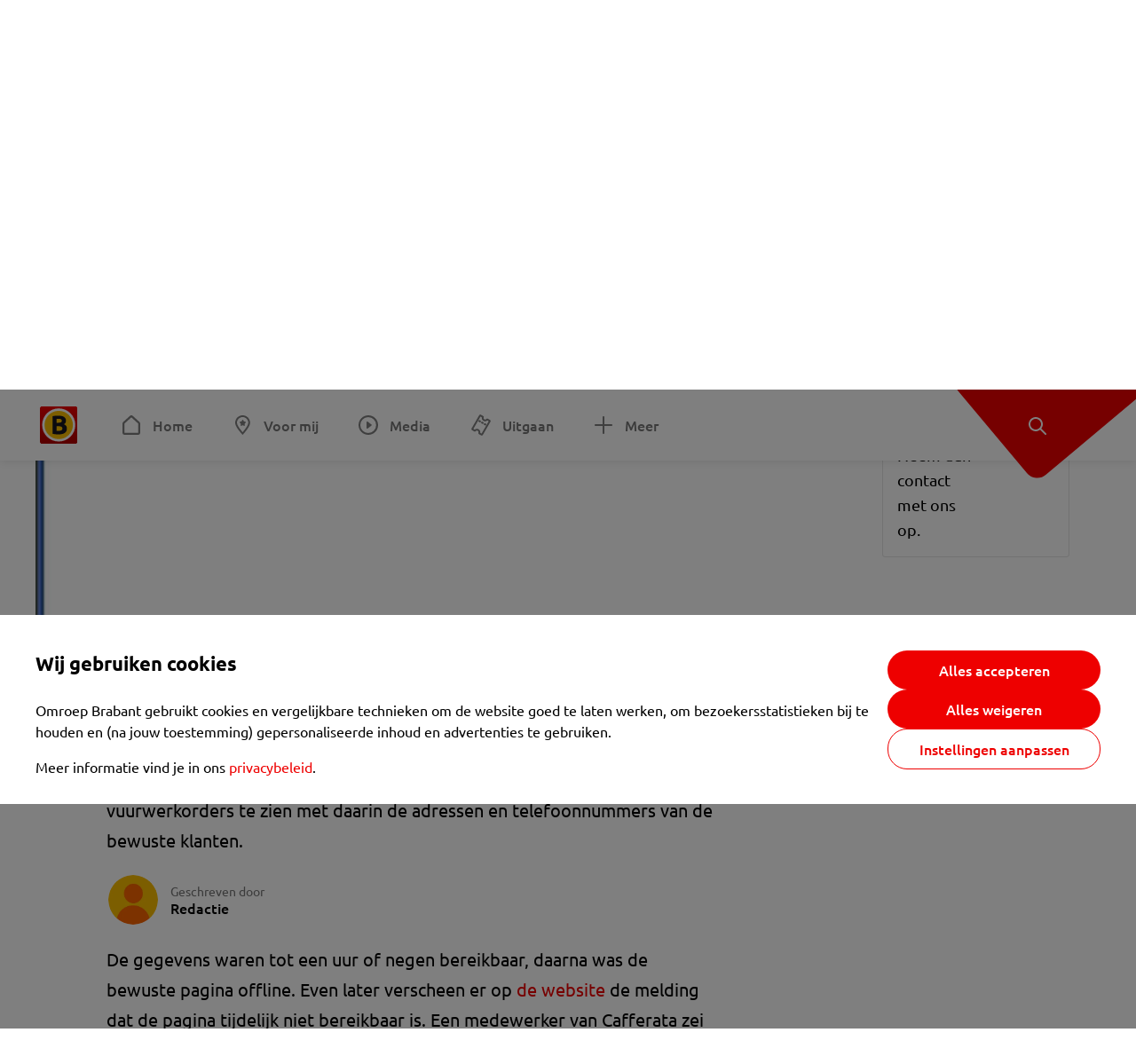

--- FILE ---
content_type: text/html; charset=utf-8
request_url: https://www.omroepbrabant.nl/nieuws/1002054/website-vuurwerkhandel-uden-offline-na-beveiligingslek
body_size: 14116
content:
<!DOCTYPE html><html lang="nl" class="theme theme--light"><head><meta charSet="utf-8"/><meta name="viewport" content="width=device-width"/><link rel="preconnect" href="https://api.smartocto.com"/><link rel="preconnect" href="https://fcmregistrations.googleapis.com"/><link rel="preconnect" href="https://firebaseinstallations.googleapis.com"/><link rel="preconnect" href="https://measure.smartocto.com"/><link rel="preconnect" href="https://tentacles.smartocto.com"/><link rel="preconnect" href="https://www.gstatic.com"/><link rel="preload" href="/fonts/ubuntu-regular.woff2" as="font" type="font/woff2" crossorigin="anonymous"/><link rel="preload" href="/fonts/ubuntu-medium.woff2" as="font" type="font/woff2" crossorigin="anonymous"/><link rel="preload" href="/fonts/ubuntu-bold.woff2" as="font" type="font/woff2" crossorigin="anonymous"/><title>Website vuurwerkhandel Uden offline na beveiligingslek - Omroep Brabant: het laatste nieuws uit Brabant, sport en informatie uit jouw regio.</title><link rel="canonical" href="https://www.omroepbrabant.nl/nieuws/1002054/website-vuurwerkhandel-uden-offline-na-beveiligingslek"/><meta name="description" content="Vuurwerkgigant Cafferata uit Uden heeft de eigen website offline gehaald. Door een beveiligingslek waren tot maandagochtend ruim 9000 vuurwerkorders te zien met daarin de adressen en telefoonnummers van de bewuste klanten."/><meta property="og:title" content="Website vuurwerkhandel Uden offline na beveiligingslek"/><meta property="og:locale" content="nl_NL"/><meta property="og:site_name" content="Omroep Brabant: het laatste nieuws uit Brabant, sport en informatie uit jouw regio."/><meta property="og:url" content="https://www.omroepbrabant.nl/nieuws/1002054/website-vuurwerkhandel-uden-offline-na-beveiligingslek"/><meta property="og:description" content="Vuurwerkgigant Cafferata uit Uden heeft de eigen website offline gehaald. Door een beveiligingslek waren tot maandagochtend ruim 9000 vuurwerkorders te zien met daarin de adressen en telefoonnummers van de bewuste klanten."/><meta property="og:image" content="https://api.omroepbrabant.nl/img/f/1280/720/0.5/0.5/[base64]"/><meta property="og:image:secure_url" content="https://api.omroepbrabant.nl/img/f/1280/720/0.5/0.5/[base64]"/><meta property="og:image:width" content="1200"/><meta property="og:image:height" content="630"/><meta property="fb:app_id" content="149479215220651"/><meta name="twitter:title" content="Website vuurwerkhandel Uden offline na beveiligingslek"/><meta name="twitter:site" content="@omroepbrabant"/><meta name="twitter:card" content="summary_large_image"/><meta name="twitter:description" content="Vuurwerkgigant Cafferata uit Uden heeft de eigen website offline gehaald. Door een beveiligingslek waren tot maandagochtend ruim 9000 vuurwerkorders te zien met daarin de adressen en telefoonnummers van de bewuste klanten."/><meta name="twitter:image" content="https://api.omroepbrabant.nl/img/f/1280/720/0.5/0.5/[base64]"/><link rel="alternate" type="application/rss+xml" title="RSS Feed van Omroep Brabant: het laatste nieuws uit Brabant, sport en informatie uit jouw regio." href="/rss"/><meta name="google-site-verification" content="uYIyPL0CGJu94vOAJs2FhmRO63TfcSess2HGBdUE5wk"/><meta name="google-play-app" content="app-id=nl.omroepbrabant.android"/><meta name="apple-itunes-app" content="app-id=421375755"/><meta name="article-id" content="1002054"/><meta name="category" content="news"/><meta name="url-category1" content="news item"/><meta property="article:published_time" content="2012-01-03T09:23:06Z"/><meta property="article:modified_time" content="2025-10-02T18:11:33Z"/><meta property="og:type" content="article"/><script type="application/ld+json">{
  &quot;@context&quot;: &quot;https://schema.org&quot;,
  &quot;@type&quot;: &quot;NewsArticle&quot;,
  &quot;headline&quot;: &quot;Website vuurwerkhandel Uden offline na beveiligingslek&quot;,
  &quot;description&quot;: &quot;Vuurwerkgigant Cafferata uit Uden heeft de eigen website offline gehaald. Door een beveiligingslek waren tot maandagochtend ruim 9000 vuurwerkorders te zien met&quot;,
  &quot;datePublished&quot;: &quot;2012-01-03T09:23:06.000Z&quot;,
  &quot;dateModified&quot;: &quot;2025-10-02T18:11:33.000Z&quot;,
  &quot;author&quot;: [
    {
      &quot;@type&quot;: &quot;Person&quot;,
      &quot;name&quot;: &quot;Redactie&quot;
    }
  ],
  &quot;publisher&quot;: {
    &quot;@type&quot;: &quot;Organization&quot;,
    &quot;name&quot;: &quot;Omroep Brabant&quot;,
    &quot;url&quot;: &quot;https://www.omroepbrabant.nl&quot;,
    &quot;logo&quot;: {
      &quot;@type&quot;: &quot;ImageObject&quot;,
      &quot;url&quot;: &quot;https://www.omroepbrabant.nl/logo.svg&quot;
    }
  },
  &quot;mainEntityOfPage&quot;: {
    &quot;@type&quot;: &quot;WebPage&quot;,
    &quot;@id&quot;: &quot;https://www.omroepbrabant.nl/nieuws/1002054/website-vuurwerkhandel-uden-offline-na-beveiligingslek&quot;
  },
  &quot;image&quot;: {
    &quot;@type&quot;: &quot;ImageObject&quot;,
    &quot;url&quot;: &quot;https://api.omroepbrabant.nl/img/f/768/432/0.5/0.5/[base64]&quot;,
    &quot;caption&quot;: &quot;De website ging rond negen uur offline.&quot;
  },
  &quot;articleBody&quot;: &quot;Vuurwerkgigant Cafferata uit Uden heeft de eigen website offline gehaald. Door een beveiligingslek waren tot maandagochtend ruim 9000 vuurwerkorders te zien met daarin de adressen en telefoonnummers van de bewuste klanten. De gegevens waren tot een uur of negen bereikbaar, daarna was de bewuste pagina offline. Even later verscheen er op  de website de melding dat de pagina tijdelijk niet bereikbaar is. Een medewerker van Cafferata zei desgevraagd niets van een  lek te weten. OrdersDe gelekte orders waren geplaatst bij meerdere vuurwerkwinkels waaraan Cafferata vuurwerk levert. Zowel in Brabant als in de rest van het land. Cafferata heeft vestigingen in Uden, Nistelrode en het Duitse Kleve. OmstredenCafferata kwam deze zomer  in opspraak toen de provincie de vergunning van het bedrijf in wilde trekken. De eigenaren van Cafferata werden verdacht van illegale import, valsheid in geschrifte en het witwassen van geld.&quot;,
  &quot;contentLocation&quot;: {
    &quot;@type&quot;: &quot;Place&quot;,
    &quot;name&quot;: &quot;Uden&quot;,
    &quot;address&quot;: {
      &quot;@type&quot;: &quot;PostalAddress&quot;,
      &quot;addressLocality&quot;: &quot;Uden&quot;,
      &quot;addressCountry&quot;: &quot;NL&quot;
    }
  },
  &quot;about&quot;: {
    &quot;@type&quot;: &quot;Place&quot;,
    &quot;name&quot;: &quot;Uden&quot;
  }
}</script><link rel="preload" as="image" imageSrcSet="https://api.omroepbrabant.nl/img/f/640/360/0.5/0.5/[base64] 640w, https://api.omroepbrabant.nl/img/f/768/432/0.5/0.5/[base64] 768w, https://api.omroepbrabant.nl/img/f/1024/576/0.5/0.5/[base64] 1024w, https://api.omroepbrabant.nl/img/f/1280/720/0.5/0.5/[base64] 1280w" imageSizes="768px" fetchpriority="high"/><meta name="next-head-count" content="41"/><script src="https://cdn.optoutadvertising.com/script/ootag.v2.min.js" type="7696e2e82483fe0c5d177f11-text/javascript"></script><script type="7696e2e82483fe0c5d177f11-text/javascript">var ootag = ootag || {};
                                ootag.queue = ootag.queue || [];
                                ootag.queue.push(function () { ootag.initializeOo({ noRequestsOnPageLoad: true, publisher: 4 }); });</script><script src="/loader.js" async="" type="7696e2e82483fe0c5d177f11-text/javascript"></script><script id="tentaclesScript" data-nscript="beforeInteractive" type="7696e2e82483fe0c5d177f11-text/javascript">window.tentacles = {apiToken: "undefined", scrollDepthDevice: 'desktop'};</script><link rel="preload" href="/_next/static/css/cf2dc49a651307c9.css" as="style"/><link rel="stylesheet" href="/_next/static/css/cf2dc49a651307c9.css" data-n-g=""/><link rel="preload" href="/_next/static/css/62ce96866253bcd6.css" as="style"/><link rel="stylesheet" href="/_next/static/css/62ce96866253bcd6.css" data-n-p=""/><link rel="preload" href="/_next/static/css/07c7b7b67d0d9d14.css" as="style"/><link rel="stylesheet" href="/_next/static/css/07c7b7b67d0d9d14.css" data-n-p=""/><link rel="preload" href="/_next/static/css/a6eaaabd6cd46319.css" as="style"/><link rel="stylesheet" href="/_next/static/css/a6eaaabd6cd46319.css" data-n-p=""/><noscript data-n-css=""></noscript><script defer="" nomodule="" src="/_next/static/chunks/polyfills-42372ed130431b0a.js" type="7696e2e82483fe0c5d177f11-text/javascript"></script><script src="/_next/static/chunks/webpack-c00d388c9209e829.js" defer="" type="7696e2e82483fe0c5d177f11-text/javascript"></script><script src="/_next/static/chunks/framework-945b357d4a851f4b.js" defer="" type="7696e2e82483fe0c5d177f11-text/javascript"></script><script src="/_next/static/chunks/main-461b0a2fe5dc1db8.js" defer="" type="7696e2e82483fe0c5d177f11-text/javascript"></script><script src="/_next/static/chunks/pages/_app-3184fc85f4be30a1.js" defer="" type="7696e2e82483fe0c5d177f11-text/javascript"></script><script src="/_next/static/chunks/9883-5cacc641da2a974a.js" defer="" type="7696e2e82483fe0c5d177f11-text/javascript"></script><script src="/_next/static/chunks/499-ad1355b3f7c93fa8.js" defer="" type="7696e2e82483fe0c5d177f11-text/javascript"></script><script src="/_next/static/chunks/789-47312114fee133cf.js" defer="" type="7696e2e82483fe0c5d177f11-text/javascript"></script><script src="/_next/static/chunks/4919-7bf3860439a1a7a7.js" defer="" type="7696e2e82483fe0c5d177f11-text/javascript"></script><script src="/_next/static/chunks/3632-0ba96a994326dac1.js" defer="" type="7696e2e82483fe0c5d177f11-text/javascript"></script><script src="/_next/static/chunks/2724-e167c8209d995d4b.js" defer="" type="7696e2e82483fe0c5d177f11-text/javascript"></script><script src="/_next/static/chunks/7433-b43efdf235fc3316.js" defer="" type="7696e2e82483fe0c5d177f11-text/javascript"></script><script src="/_next/static/chunks/4154-a00bf2899fc6e9af.js" defer="" type="7696e2e82483fe0c5d177f11-text/javascript"></script><script src="/_next/static/chunks/9272-edfc35fd39dfcfa8.js" defer="" type="7696e2e82483fe0c5d177f11-text/javascript"></script><script src="/_next/static/chunks/pages/nieuws/%5BexternalId%5D/%5Bslug%5D-0020e5d606d48693.js" defer="" type="7696e2e82483fe0c5d177f11-text/javascript"></script><script src="/_next/static/SayKKxoI6fx6buKkEbTVn/_buildManifest.js" defer="" type="7696e2e82483fe0c5d177f11-text/javascript"></script><script src="/_next/static/SayKKxoI6fx6buKkEbTVn/_ssgManifest.js" defer="" type="7696e2e82483fe0c5d177f11-text/javascript"></script></head><body><div id="__next"><script type="7696e2e82483fe0c5d177f11-text/javascript">var _comscore = _comscore || [];</script><div><div class="layout_loading-bar-wrapper__MiYij"><div class="loading-bar_loading-bar__7hBm8"><div class="loading-bar_loading-bar__fill__hYDf3"></div></div></div><header class="header_header__5W1NW"><div class="header_body__SALc_"><a href="#content" class="header_skip-content__qORiF">Navigatie overslaan</a><button type="button" class="header_hamburger__X9GMg" title="Open menu"><svg xmlns="http://www.w3.org/2000/svg" width="24" height="24" fill="none" viewBox="0 0 24 24"><rect width="20" height="2" x="2" y="4" fill="#F00000" rx="1"></rect><rect width="16" height="2" x="2" y="11" fill="#F00000" rx="1"></rect><rect width="12" height="2" x="2" y="18" fill="#F00000" rx="1"></rect></svg></button><a aria-label="Ga naar de homepage" class="header_logo-container__xWSyu" href="/"><div class="header_logo__6uC4v"></div></a><nav class="header_main-navigation__35_Cf" role="navigation" aria-label="Hoofdnavigatie"><ul class="header_menu__HPMcM"><li><a class="header_item__BLHX1 header_item--home__qTKZa" href="/">Home</a></li><li><a class="header_item__BLHX1 header_item--personal__zDxkk" href="/voormij">Voor mij</a></li><li><a class="header_item__BLHX1 header_item--media__PdYzr" href="/media">Media</a></li><li><a class="header_item__BLHX1 header_item--events__3hsRT" href="/events">Uitgaan</a></li><li><a class="header_item__BLHX1 header_item--more__eNqv0" href="/meer">Meer</a></li></ul></nav></div><div class="header-flap_header-flap__d_WBr"><div class="header-flap_body__U4qkL"><a title="Ontdek" href="/ontdek"><img src="/static/icons/explore-white.svg" alt="" width="24" height="24" class="header-flap_tip__icon__5dq_o" loading="lazy"/></a></div></div></header><main id="content" class="layout_layout__S5c37 layout_layout__S5c37"><div><div class="theme-container_inner__Jy07F"><article class="article_article__3axGo"><div class="ad_ad__B3I0k article_ad__ZF0N_ responsive-ad_desktop-only__HPOrN"><div class="ad_label__NoxuZ">Advertentie</div><div role="presentation" title="Hier staat een advertentie" class="ad_unit__dKgV6" style="width:728px;height:90px" data-test-id="ad"><div id="omroepbrabant_web_desktop_article_leaderboard_atf"></div></div></div><header class="article_header__YYGOl article_cap-width__M69jE"><h1 class="article_title__nGZsZ">Website vuurwerkhandel Uden offline na beveiligingslek<span class="article_location__covCY" aria-hidden="true"> <!-- -->in <!-- -->Uden</span></h1><div class="article_time__fFeOM">3 januari 2012 om 10:23 • Aangepast
    2 oktober 2025 om 20:11</div></header><div class="article_cap-width__M69jE"><div class="article_container__7FvLw"><div><div class="light-box_light-box__2FhnF"><figure class="figure_image__ayLR4 figure_featured__zAO_7"><div class="image_image__jrtjt image_image--16x9__9HBQ8"><img alt="De website ging rond negen uur offline." fetchpriority="high" loading="eager" width="768" height="432" decoding="async" data-nimg="1" style="color:transparent" sizes="768px" srcSet="https://api.omroepbrabant.nl/img/f/640/360/0.5/0.5/[base64] 640w, https://api.omroepbrabant.nl/img/f/768/432/0.5/0.5/[base64] 768w, https://api.omroepbrabant.nl/img/f/1024/576/0.5/0.5/[base64] 1024w, https://api.omroepbrabant.nl/img/f/1280/720/0.5/0.5/[base64] 1280w" src="https://api.omroepbrabant.nl/img/f/1280/720/0.5/0.5/[base64]"/></div><figcaption class="figure_caption__o3zlW">De website ging rond negen uur offline.</figcaption></figure><button type="button" class="light-box_action__4i4tJ light-box_action--enlarge__G5tVa" title="vergroot"></button></div><div class="article_shares-notification__WgjfL"><ul class="shares_shares__OVZV5"><li><a href="https://www.facebook.com/sharer/sharer.php?u=https%3A%2F%2Fwww.omroepbrabant.nl%2Fnieuws%2F1002054%2Fwebsite-vuurwerkhandel-uden-offline-na-beveiligingslek" target="_blank" rel="noopener noreferrer" title="Deel op Facebook" class="shares_link__04yKL"><span class="share-icon_share-icon__GA5sB"><svg xmlns="http://www.w3.org/2000/svg" width="24" height="24" fill="none" viewBox="0 0 24 24"><g clip-path="url(#a)"><mask id="b" width="24" height="24" x="0" y="0" maskUnits="userSpaceOnUse" style="mask-type:luminance"><path fill="#fff" d="M24 0H0v24h24z"></path></mask><g mask="url(#b)"><mask id="c" width="34" height="34" x="-5" y="-5" maskUnits="userSpaceOnUse" style="mask-type:luminance"><path fill="#fff" d="M-4.8-4.8h33.6v33.6H-4.8z"></path></mask><g mask="url(#c)"><path fill="#0866FF" d="M24 12c0-6.627-5.373-12-12-12S0 5.373 0 12c0 5.628 3.874 10.35 9.101 11.647v-7.98H6.627V12H9.1v-1.58c0-4.085 1.848-5.978 5.858-5.978.76 0 2.072.15 2.61.298v3.325c-.284-.03-.776-.045-1.387-.045-1.968 0-2.728.745-2.728 2.683V12h3.92l-.674 3.667h-3.246v8.245C19.395 23.194 24 18.135 24 12"></path><path fill="#fff" d="M16.7 15.667 17.373 12h-3.92v-1.297c0-1.938.76-2.683 2.729-2.683.61 0 1.103.015 1.386.045V4.74c-.537-.15-1.849-.299-2.609-.299-4.01 0-5.858 1.893-5.858 5.978V12H6.627v3.667H9.1v7.98a12 12 0 0 0 4.353.265v-8.245z"></path></g></g></g><defs><clipPath id="a"><path fill="#fff" d="M0 0h24v24H0z"></path></clipPath></defs></svg></span></a></li><li><a href="https://api.whatsapp.com/send?text=Website%20vuurwerkhandel%20Uden%20offline%20na%20beveiligingslek%20https%3A%2F%2Fwww.omroepbrabant.nl%2Fnieuws%2F1002054%2Fwebsite-vuurwerkhandel-uden-offline-na-beveiligingslek" target="_blank" rel="noopener noreferrer" title="Deel op WhatsApp" class="shares_link__04yKL"><span class="share-icon_share-icon__GA5sB"><svg xmlns="http://www.w3.org/2000/svg" width="24" height="24" fill="none" viewBox="0 0 24 24"><g clip-path="url(#a)"><path fill="#25D366" d="M24 12c0-6.627-5.373-12-12-12S0 5.373 0 12s5.373 12 12 12 12-5.373 12-12"></path><mask id="b" width="18" height="18" x="3" y="3" maskUnits="userSpaceOnUse" style="mask-type:luminance"><path fill="#fff" d="M20.25 3.75H3.75v16.5h16.5z"></path></mask><g mask="url(#b)"><path fill="#fff" d="m3.79 20.25 1.16-4.237a8.16 8.16 0 0 1-1.092-4.088c.002-4.507 3.67-8.175 8.176-8.175 2.187 0 4.24.853 5.784 2.398a8.13 8.13 0 0 1 2.393 5.785c-.002 4.508-3.67 8.175-8.177 8.175a8.2 8.2 0 0 1-3.91-.995zm4.535-2.617c1.152.684 2.252 1.094 3.707 1.094 3.745 0 6.796-3.048 6.798-6.796a6.794 6.794 0 0 0-6.793-6.8 6.806 6.806 0 0 0-6.799 6.795c0 1.53.448 2.675 1.2 3.873l-.686 2.508zm7.828-3.757c-.05-.085-.187-.136-.392-.238-.204-.103-1.208-.597-1.396-.665s-.323-.103-.46.102c-.136.204-.528.665-.647.801s-.238.154-.443.051c-.204-.102-.862-.318-1.643-1.014a6.1 6.1 0 0 1-1.136-1.416c-.12-.204-.012-.314.09-.416.091-.092.203-.239.306-.358.104-.119.137-.204.206-.34s.034-.256-.017-.359-.46-1.107-.63-1.516c-.166-.399-.335-.345-.46-.351L9.14 8.15a.75.75 0 0 0-.544.256c-.187.205-.715.698-.715 1.704s.732 1.977.834 2.113c.102.137 1.44 2.2 3.49 3.085.487.21.868.336 1.164.43.49.156.935.134 1.287.082.393-.059 1.209-.495 1.38-.972.17-.478.17-.887.118-.972"></path></g></g><defs><clipPath id="a"><path fill="#fff" d="M0 0h24v24H0z"></path></clipPath></defs></svg></span></a></li><li><div class="copy-link_copy-link__Qvo2n"><button type="button" class="copy-link_button__LJBPF shares_link__04yKL" title="Kopieër link"><span class="share-icon_share-icon__GA5sB"><svg xmlns="http://www.w3.org/2000/svg" width="40" height="40" fill="none" viewBox="0 0 40 40"><rect width="38.75" height="38.75" x="0.625" y="0.625" fill="#000" rx="19.375"></rect><rect width="38.75" height="38.75" x="0.625" y="0.625" stroke="#000" stroke-width="1.25" rx="19.375"></rect><path stroke="#fff" stroke-linecap="round" stroke-linejoin="round" stroke-width="2.5" d="m20 12.929 1.768-1.768a5 5 0 0 1 7.07 7.071l-3.535 3.536a5 5 0 0 1-7.07 0l-.122-.122"></path><path stroke="#fff" stroke-linecap="round" stroke-linejoin="round" stroke-width="2.5" d="m20 27.071-1.768 1.768a5 5 0 0 1-7.07-7.071l3.535-3.536a5 5 0 0 1 7.07 0l.122.122"></path></svg></span></button></div></li></ul><div><button type="button" class="reading-help-button_reading-help-button__7OKx7" aria-haspopup="dialog" aria-expanded="false" aria-controls="reading-help-dialog-container"><svg xmlns="http://www.w3.org/2000/svg" width="24" height="24" viewBox="0 0 24 24" class="icon-lightbulb_container__SrFAO" fill="none"><rect width="24" height="24" rx="12" fill="#F00000"></rect><g clip-path="url(#clip0_6726_7450)"><path d="M16.5 11.25C16.5 12.9845 15.5187 14.4897 14.081 15.2409C13.4587 15.5661 15 17.25 12 17.25C9 17.25 10.5413 15.5661 9.91896 15.2409C8.48128 14.4897 7.5 12.9845 7.5 11.25C7.5 8.76472 9.51472 6.75 12 6.75C14.4853 6.75 16.5 8.76472 16.5 11.25Z" stroke="white" stroke-width="1.5"></path><line x1="12.75" y1="19.5" x2="11.25" y2="19.5" stroke="white" stroke-width="1.5" stroke-linecap="round"></line><rect x="11.625" y="3.375" width="0.75" height="1.5" rx="0.375" stroke="white" stroke-width="0.75"></rect><rect x="19.875" y="10.875" width="0.75" height="1.5" rx="0.375" transform="rotate(90 19.875 10.875)" stroke="white" stroke-width="0.75"></rect><rect x="5.625" y="10.875" width="0.75" height="1.5" rx="0.375" transform="rotate(90 5.625 10.875)" stroke="white" stroke-width="0.75"></rect><rect x="18.1713" y="5.68787" width="0.75" height="1.5" rx="0.375" transform="rotate(49.1522 18.1713 5.68787)" stroke="white" stroke-width="0.75"></rect><rect x="-0.0383995" y="-0.528938" width="0.75" height="1.5" rx="0.375" transform="matrix(0.654051 -0.75645 -0.75645 -0.654051 5.78857 6.95226)" stroke="white" stroke-width="0.75"></rect><rect x="6.16357" y="15.5289" width="0.75" height="1.5" rx="0.375" transform="rotate(49.1522 6.16357 15.5289)" stroke="white" stroke-width="0.75"></rect><rect x="-0.0383995" y="-0.528938" width="0.75" height="1.5" rx="0.375" transform="matrix(0.654051 -0.75645 -0.75645 -0.654051 17.7886 16.7023)" stroke="white" stroke-width="0.75"></rect></g><defs><clipPath id="clip0_6726_7450"><rect width="18" height="18" fill="white" transform="translate(3 3)"></rect></clipPath></defs></svg>Hulp bij lezen</button></div></div><div class="article_content-container__ZWUdg article-container"><div class="content_content__vY3CR">Vuurwerkgigant Cafferata uit Uden heeft de eigen website offline gehaald. Door een beveiligingslek waren tot maandagochtend ruim 9000 vuurwerkorders te zien met daarin de adressen en telefoonnummers van de bewuste klanten.</div><div class="author_author__At47E"><div class="author_avatars__rPb3F"><span class="author_avatar__Tohc5" tabindex="-1"><img class="author_avatar__image___pU92" src="https://api.omroepbrabant.nl/img/w/1280/cmsprod/file/reporter.png" alt="Profielfoto van Redactie" loading="lazy"/></span></div><div class="author_body__Ja7vw">Geschreven door<div class="author_names__20_Vh"><span class="author_name__fmArP">Redactie</span></div></div></div><div class="content_content__vY3CR"><p>De gegevens waren tot een uur of negen bereikbaar, daarna was de bewuste pagina offline. Even later verscheen er op <a href="http://www.vuurwerktoppers.nl/onderhoud.html" target="_blank"> de website</a> de melding dat de pagina tijdelijk niet bereikbaar is. Een medewerker van Cafferata zei desgevraagd niets van een <a href="http://www.omroepbrabant.nl/?news/167404742/Udense+vuurwerkgroothandel+zet+klantenbestand+online.aspx" target="_blank"> lek</a> te weten. <br /><strong>Orders</strong><br />De gelekte orders waren geplaatst bij meerdere vuurwerkwinkels waaraan Cafferata vuurwerk levert. Zowel in Brabant als in de rest van het land. Cafferata heeft vestigingen in Uden, Nistelrode en het Duitse Kleve. Omstreden<br /><br />Cafferata kwam deze zomer <a href="http://www.omroepbrabant.nl/?news/158740832/Provincie+wil+omstreden+vuurwerkhandel+Cafferata+Uden+sluiten.aspx" target="_blank"> in opspraak</a> toen de provincie de vergunning van het bedrijf in wilde trekken. De eigenaren van Cafferata werden verdacht van illegale import, valsheid in geschrifte en het witwassen van geld.<br /><br /></p></div></div></div><div class="ad_ad__B3I0k article_ad__ZF0N_ responsive-ad_desktop-only__HPOrN"><div class="ad_label__NoxuZ">Advertentie</div><div role="presentation" title="Hier staat een advertentie" class="ad_unit__dKgV6" style="width:320px;height:600px" data-test-id="ad"><div id="omroepbrabant_web_desktop_article_rectangle_atf"></div></div></div><div class="ad_ad__B3I0k article_ad__ZF0N_ responsive-ad_tablet-only__MpJ5i"><div class="ad_label__NoxuZ">Advertentie</div><div role="presentation" title="Hier staat een advertentie" class="ad_unit__dKgV6" style="width:320px;height:600px" data-test-id="ad"><div id="omroepbrabant_web_tablet_article_rectangle_atf"></div></div></div><div class="article_article__bottom__0_3kr"><a class="article_tip-container__JWWSZ" href="/contact"><section class="card_card___rEc_ article_tip__U7UL0 card_card--border-radius-s__4yH27 card_card--with-border__kFh5H"><div class="article_text-container__35iqJ" id="element"><h3 class="article_card-title__Dyhu_">App ons!</h3><p class="article_text__yVb0L">Heb je een foutje gezien of heb je een opmerking over dit artikel? Neem dan contact met ons op.</p></div><span class="article_arrow__w_lDQ"></span></section></a></div></div><aside class="article_outbrain-container__IbiIC"><div class="article_wrapper__AP0Xm"><div class="article_oustream-container__ZmHSf"><div id="omroepbrabant_outstream" style="width:100%;height:auto"></div></div><div class="outbrain_wrapper___CWiO"><div class="embedded-consent-overlay_overlay__JUUf_"><div class="embedded-consent-overlay_content__TM8wW"><img src="/static/images/cookie.svg" alt="onboarding visual" width="48" height="48"/><p class="embedded-consent-overlay_description__J_S_w">Klik op &#x27;Accepteren&#x27; om de cookies van <strong>Outbrain</strong> te accepteren en de inhoud te bekijken.</p><button type="button" class="button_button__FKVlD embedded-consent-overlay_button__DARiP"><span class="button_content__pAcyC">Accepteren</span></button></div></div></div></div><div class="ad_ad__B3I0k article_ad__ZF0N_ responsive-ad_desktop-only__HPOrN"><div class="ad_label__NoxuZ">Advertentie</div><div role="presentation" title="Hier staat een advertentie" class="ad_unit__dKgV6" style="width:320px;height:600px" data-test-id="ad"><div id="omroepbrabant_web_desktop_article_rectangle_btf2"></div></div></div><div class="ad_ad__B3I0k article_ad__ZF0N_ responsive-ad_tablet-only__MpJ5i"><div class="ad_label__NoxuZ">Advertentie</div><div role="presentation" title="Hier staat een advertentie" class="ad_unit__dKgV6" style="width:320px;height:600px" data-test-id="ad"><div id="omroepbrabant_web_tablet_article_rectangle_btf2"></div></div></div><div class="ad_ad__B3I0k article_ad__ZF0N_ responsive-ad_phone-only__a3hI_"><div class="ad_label__NoxuZ">Advertentie</div><div role="presentation" title="Hier staat een advertentie" class="ad_unit__dKgV6" style="width:320px;height:600px" data-test-id="ad"><div id="omroepbrabant_web_phone_article_rectangle_btf1"></div></div></div></aside></div></article></div></div></main><footer class="footer_footer__3D8Kk"><div class="footer_body__rdK_n footer_centered__2Iepx"><nav class="footer_menu__dFo6T" aria-label="Voettekst navigatie"><section class="footer_group__45f9p"><h3 class="footer_title__wN0vs">Nieuws</h3><ul class="footer_links__vJGIU"><li><a class="footer_link__jlaXa" href="/netbinnen"><span class="footer_underline__4cdo6">Net binnen</span></a></li><li><a class="footer_link__jlaXa" href="/carnaval"><span class="footer_underline__4cdo6">Carnaval</span></a></li><li><a class="footer_link__jlaXa" href="/mostviewed"><span class="footer_underline__4cdo6">Meest gelezen</span></a></li><li><a class="footer_link__jlaXa" href="/lokaal"><span class="footer_underline__4cdo6">Lokaal</span></a></li><li><a class="footer_link__jlaXa" href="/112"><span class="footer_underline__4cdo6">112</span></a></li><li><a class="footer_link__jlaXa" href="/sport"><span class="footer_underline__4cdo6">Sport</span></a></li><li><a class="footer_link__jlaXa" href="/weer"><span class="footer_underline__4cdo6">Weer</span></a></li><li><a class="footer_link__jlaXa" href="/verkeer"><span class="footer_underline__4cdo6">Verkeer</span></a></li><li><a class="footer_link__jlaXa" href="/vluchtinformatie"><span class="footer_underline__4cdo6">Eindhoven Airport</span></a></li><li><a class="footer_link__jlaXa" href="/events"><span class="footer_underline__4cdo6">Uitgaan</span></a></li></ul></section><section class="footer_group__45f9p"><h3 class="footer_title__wN0vs">Media</h3><ul class="footer_links__vJGIU"><li><a class="footer_link__jlaXa" href="/tv"><span class="footer_underline__4cdo6">Kijk live TV</span></a></li><li><a class="footer_link__jlaXa" href="/tv/gids"><span class="footer_underline__4cdo6">Televisiegids</span></a></li><li><a class="footer_link__jlaXa" href="/tv/programmas"><span class="footer_underline__4cdo6">TV gemist</span></a></li><li><a class="footer_link__jlaXa" href="https://www.brabantplus.nl/" target="_blank" rel="noopener noreferrer"><span class="footer_underline__4cdo6">Brabant+</span></a></li><li><a class="footer_link__jlaXa" href="/radio"><span class="footer_underline__4cdo6">Luister live radio</span></a></li><li><a class="footer_link__jlaXa" href="/radio/gids"><span class="footer_underline__4cdo6">Radiogids</span></a></li><li><a class="footer_link__jlaXa" href="/radio/programmas"><span class="footer_underline__4cdo6">Radio gemist</span></a></li><li><a class="footer_link__jlaXa" href="/podcast"><span class="footer_underline__4cdo6">Podcasts</span></a></li><li><a class="footer_link__jlaXa" href="/nieuwsbrief"><span class="footer_underline__4cdo6">Nieuwsbrieven</span></a></li><li><a class="footer_link__jlaXa" href="/download"><span class="footer_underline__4cdo6">Download de app</span></a></li></ul></section><section class="footer_group__45f9p"><h3 class="footer_title__wN0vs">Omroep Brabant</h3><ul class="footer_links__vJGIU"><li><a class="footer_link__jlaXa" href="/over-omroep-brabant"><span class="footer_underline__4cdo6">Over ons</span></a></li><li><a class="footer_link__jlaXa" href="/wieiswie"><span class="footer_underline__4cdo6">Wie is wie</span></a></li><li><a class="footer_link__jlaXa" href="https://www.werkenbijomroepbrabant.nl/" target="_blank" rel="noopener noreferrer"><span class="footer_underline__4cdo6">Werken bij Omroep Brabant</span></a></li><li><a class="footer_link__jlaXa" href="https://www.omroepbrabantreclame.nl/" target="_blank" rel="noopener noreferrer"><span class="footer_underline__4cdo6">Adverteren</span></a></li><li><a class="footer_link__jlaXa" href="/persberichten"><span class="footer_underline__4cdo6">Persberichten</span></a></li><li><a class="footer_link__jlaXa" href="/panel"><span class="footer_underline__4cdo6">Panel</span></a></li><li><a class="footer_link__jlaXa" href="/privacy"><span class="footer_underline__4cdo6">Privacy</span></a></li><li><a class="footer_link__jlaXa" href="/rondleiding"><span class="footer_underline__4cdo6">Rondleiding</span></a></li><li><a class="footer_link__jlaXa" href="https://www.ikbeneenbrabander.nl/" target="_blank" rel="noopener noreferrer"><span class="footer_underline__4cdo6">Webshop</span></a></li><li><button class="footer_link__jlaXa" type="button"><span class="footer_underline__4cdo6">Cookie-instellingen</span></button></li></ul></section><section class="footer_group__45f9p"><h3 class="footer_title__wN0vs">Contact</h3><ul class="footer_links__vJGIU"><li><a class="footer_link__jlaXa" href="/contact"><span class="footer_underline__4cdo6">Tip de redactie</span></a></li><li><a class="footer_link__jlaXa" href="/regioverslaggevers"><span class="footer_underline__4cdo6">Regioverslaggevers</span></a></li><li><a class="footer_link__jlaXa" href="/adresencontactgegevens"><span class="footer_underline__4cdo6">Adres en contactgegevens</span></a></li></ul></section></nav><nav><h3 class="footer_title__wN0vs">Social Media</h3><ul class="footer_socials__4nxJq"><li class="footer_social-item__7GSJP"><a href="https://www.facebook.com/omroepbrabant" class="footer_social-link__nKxcp" target="_black" rel="noopener" title="Bekijk onze Facebook pagina"><span class="share-icon_share-icon__GA5sB share-icon_no-color__H0iN0 share-icon_small__bEexo"><svg xmlns="http://www.w3.org/2000/svg" width="24" height="24" fill="none" viewBox="0 0 24 24"><path fill="#3B5998" d="M12 2C6.477 2 2 6.496 2 12.042c0 4.974 3.605 9.093 8.332 9.89v-7.795H7.92V11.33h2.412V9.263c0-2.4 1.46-3.708 3.593-3.708 1.021 0 1.899.076 2.154.11v2.508l-1.48.001c-1.159 0-1.383.553-1.383 1.365v1.791h2.767l-.36 2.805h-2.406V22C18.164 21.395 22 17.171 22 12.039 22 6.496 17.523 2 12 2"></path></svg></span><p class="footer_social-text__E0Ozk">Facebook</p></a></li><li class="footer_social-item__7GSJP"><a href="https://instagram.com/omroepbrabant/" class="footer_social-link__nKxcp" target="_black" rel="noopener" title="Bekijk onze Instagram feed"><span class="share-icon_share-icon__GA5sB share-icon_no-color__H0iN0 share-icon_small__bEexo"><svg xmlns="http://www.w3.org/2000/svg" width="24" height="24" viewBox="0 0 24 24"><defs><radialGradient id="a" cx="25.288%" cy="87.793%" r="103.939%" fx="25.288%" fy="87.793%"><stop offset="0%" stop-color="#FDDF72"></stop><stop offset="36.48%" stop-color="#FF500F"></stop><stop offset="71.744%" stop-color="#DB0068"></stop><stop offset="100%" stop-color="#4E27E9"></stop></radialGradient></defs><path fill="url(#a)" d="M12 4.622c2.403 0 2.688.01 3.637.053 2.44.11 3.579 1.268 3.69 3.689.043.949.051 1.234.051 3.637s-.009 2.688-.051 3.637c-.112 2.418-1.248 3.578-3.69 3.689-.949.043-1.232.052-3.637.052-2.403 0-2.688-.009-3.637-.052-2.445-.112-3.578-1.275-3.689-3.69-.044-.949-.053-1.233-.053-3.637s.01-2.687.053-3.637c.112-2.42 1.248-3.578 3.69-3.689.949-.043 1.233-.052 3.636-.052M12 3c-2.444 0-2.75.01-3.71.054-3.269.15-5.085 1.964-5.235 5.235C3.01 9.249 3 9.556 3 12s.01 2.751.054 3.711c.15 3.269 1.964 5.085 5.235 5.235.96.043 1.267.054 3.711.054s2.751-.01 3.711-.054c3.266-.15 5.086-1.963 5.234-5.235.044-.96.055-1.267.055-3.711s-.01-2.75-.054-3.71c-.147-3.266-1.963-5.085-5.234-5.235C14.75 3.01 14.444 3 12 3m0 4.379a4.622 4.622 0 1 0 0 9.243 4.622 4.622 0 0 0 0-9.244M12 15a3 3 0 1 1 0-6 3 3 0 0 1 0 6m4.805-8.884a1.08 1.08 0 1 0-.001 2.161 1.08 1.08 0 0 0 0-2.16"></path></svg></span><p class="footer_social-text__E0Ozk">Instagram</p></a></li><li class="footer_social-item__7GSJP"><a href="https://www.youtube.com/user/omroepbrabant" class="footer_social-link__nKxcp" target="_black" rel="noopener" title="Bekijk ons YouTube kanaal"><span class="share-icon_share-icon__GA5sB share-icon_no-color__H0iN0 share-icon_small__bEexo"><svg xmlns="http://www.w3.org/2000/svg" width="24" height="24" viewBox="0 0 24 24"><path fill="red" d="M17.711 5.143c-2.703-.191-8.723-.19-11.422 0C3.366 5.35 3.022 7.181 3 12c.022 4.81.363 6.65 3.289 6.857 2.7.19 8.72.191 11.422 0C20.634 18.65 20.978 16.819 21 12c-.022-4.81-.363-6.65-3.289-6.857M9.75 15.111V8.89l6 3.106z"></path></svg></span><p class="footer_social-text__E0Ozk">YouTube</p></a></li><li class="footer_social-item__7GSJP"><a href="https://www.tiktok.com/@omroepbrabant" class="footer_social-link__nKxcp" target="_black" rel="noopener" title="Bekijk onze TikTok video&#x27;s"><span class="share-icon_share-icon__GA5sB share-icon_no-color__H0iN0 share-icon_small__bEexo"><svg xmlns="http://www.w3.org/2000/svg" width="24" height="24" viewBox="0 0 24 24"><path fill="#010101" d="M19.589 6.686a4.79 4.79 0 0 1-3.77-4.245V2h-3.445v13.672a2.896 2.896 0 0 1-5.201 1.743l-.002-.001.002.001a2.895 2.895 0 0 1 3.183-4.51v-3.5a6.329 6.329 0 0 0-5.394 10.692 6.33 6.33 0 0 0 10.857-4.424V8.687a8.2 8.2 0 0 0 4.773 1.526V6.79a5 5 0 0 1-1.003-.104"></path></svg></span><p class="footer_social-text__E0Ozk">TikTok</p></a></li><li class="footer_social-item__7GSJP"><a href="https://x.com/omroepbrabant" class="footer_social-link__nKxcp" target="_black" rel="noopener" title="Lees onze tweets op Twitter"><span class="share-icon_share-icon__GA5sB share-icon_no-color__H0iN0 share-icon_small__bEexo"><svg xmlns="http://www.w3.org/2000/svg" width="19" height="19" viewBox="0 0 300 300"><path fill="#010101" d="M178.57 127.15 290.27 0h-26.46l-97.03 110.38L89.34 0H0l117.13 166.93L0 300.25h26.46l102.4-116.59 81.8 116.59H300M36.01 19.54h40.65l187.13 262.13h-40.66"></path></svg></span><p class="footer_social-text__E0Ozk">X</p></a></li><li class="footer_social-item__7GSJP"><a href="https://www.linkedin.com/company/omroepbrabant/" class="footer_social-link__nKxcp" target="_black" rel="noopener" title="LinkedIn"><span class="share-icon_share-icon__GA5sB share-icon_no-color__H0iN0 share-icon_small__bEexo"><svg xmlns="http://www.w3.org/2000/svg" width="24" height="24" fill="none" viewBox="0 0 24 24"><path fill="#0077B5" d="M17.833 2H6.167A4.167 4.167 0 0 0 2 6.167v11.666A4.167 4.167 0 0 0 6.167 22h11.666A4.167 4.167 0 0 0 22 17.833V6.167A4.167 4.167 0 0 0 17.833 2M8.667 17.833h-2.5V8.667h2.5zM7.417 7.61a1.465 1.465 0 0 1-1.459-1.47c0-.812.654-1.47 1.459-1.47s1.458.658 1.458 1.47-.652 1.47-1.458 1.47m11.25 10.223h-2.5v-4.67c0-2.806-3.334-2.594-3.334 0v4.67h-2.5V8.667h2.5v1.47c1.164-2.155 5.834-2.314 5.834 2.064z"></path></svg></span><p class="footer_social-text__E0Ozk">LinkedIn</p></a></li><li class="footer_social-item__7GSJP"><a href="https://www.flickr.com/photos/omroepbrabant" class="footer_social-link__nKxcp" target="_black" rel="noopener" title="Flickr"><span class="share-icon_share-icon__GA5sB share-icon_no-color__H0iN0 share-icon_small__bEexo"><svg xmlns="http://www.w3.org/2000/svg" width="24" height="24" fill="none" viewBox="0 0 24 24"><path fill="#FF0084" d="M17.5 7a5 5 0 1 1 0 10 5 5 0 0 1 0-10"></path><path fill="#0063DC" d="M6.5 7a5 5 0 1 1 0 10 5 5 0 0 1 0-10"></path></svg></span><p class="footer_social-text__E0Ozk">Flickr</p></a></li><li class="footer_social-item__7GSJP"><a href="https://api.whatsapp.com/send?phone=310644514444" class="footer_social-link__nKxcp" target="_black" rel="noopener" title="WhatsApp"><span class="share-icon_share-icon__GA5sB share-icon_no-color__H0iN0 share-icon_small__bEexo"><svg xmlns="http://www.w3.org/2000/svg" width="24" height="24" viewBox="0 0 24 24"><path fill="#25D366" d="m3 21 1.271-4.622a8.87 8.87 0 0 1-1.196-4.46C3.078 7.001 7.098 3 12.038 3c2.397 0 4.647.93 6.34 2.616A8.85 8.85 0 0 1 21 11.926c-.002 4.918-4.023 8.92-8.962 8.92a9 9 0 0 1-4.287-1.087zm4.971-2.855c1.263.746 2.47 1.193 4.064 1.194 4.105 0 7.45-3.326 7.452-7.414.001-4.097-3.327-7.418-7.446-7.419-4.109 0-7.45 3.325-7.452 7.413-.001 1.669.49 2.918 1.315 4.226l-.753 2.736zm8.581-4.098c-.055-.093-.205-.149-.43-.26-.223-.112-1.324-.652-1.53-.726s-.354-.111-.504.112c-.149.223-.579.725-.709.874-.13.148-.261.167-.485.055-.224-.111-.946-.346-1.801-1.106-.666-.591-1.116-1.32-1.246-1.544s-.014-.344.098-.455c.101-.1.224-.26.336-.39.114-.13.15-.223.226-.372.075-.148.038-.279-.019-.39-.056-.112-.504-1.209-.69-1.655-.182-.434-.367-.376-.504-.382l-.43-.008a.82.82 0 0 0-.596.279c-.205.223-.784.762-.784 1.86 0 1.097.802 2.156.914 2.305.112.148 1.579 2.4 3.825 3.365.534.23.952.367 1.277.47a3.1 3.1 0 0 0 1.41.088c.43-.064 1.325-.54 1.512-1.06.187-.521.187-.967.13-1.06"></path></svg></span><p class="footer_social-text__E0Ozk">WhatsApp</p></a></li></ul></nav></div><div class="footer_bottom__m4YGz"><div>Copyright<!-- --> © <!-- -->2026<!-- --> <!-- -->Omroep Brabant: het laatste nieuws uit Brabant, sport en informatie uit jouw regio.</div><a class="footer_logo-link__9NcGC" href="/"><div class="footer_logo__l9CWM">Omroep Brabant: het laatste nieuws uit Brabant, sport en informatie uit jouw regio.</div></a></div></footer><div class="footer_bottom-block__RVyjt"></div></div></div><script id="__NEXT_DATA__" type="application/json">{"props":{"pageProps":{"meta":{"title":"Website vuurwerkhandel Uden offline na beveiligingslek","image":"https://api.omroepbrabant.nl/img/f/1280/720/0.5/0.5/[base64]","description":"Vuurwerkgigant Cafferata uit Uden heeft de eigen website offline gehaald. Door een beveiligingslek waren tot maandagochtend ruim 9000 vuurwerkorders te zien met daarin de adressen en telefoonnummers van de bewuste klanten.","keywords":"","canonicalUrl":"https://www.omroepbrabant.nl/nieuws/1002054/website-vuurwerkhandel-uden-offline-na-beveiligingslek","other":[{"name":"article-id","content":"1002054"},{"name":"category","content":"news"},{"name":"url-category1","content":"news item"},{"property":"article:published_time","content":"2012-01-03T09:23:06Z"},{"property":"article:modified_time","content":"2025-10-02T18:11:33Z"},{"property":"og:type","content":"article"}]},"pageview":{"page_type":"artikel","article_id":"1002054","article_author":"","article_characters":1786,"article_content":"authors","article_latest_update":"2025-10-02 20:11:33","article_location":"UDEN","article_sections":"","article_status":"Published","article_tags":"","article_title":"Website vuurwerkhandel Uden offline na beveiligingslek","page_name":"artikel: 1002054"},"props":{"title":"Website vuurwerkhandel Uden offline na beveiligingslek","featuredMedia":[{"type":"image","image":{"title":"De website ging rond negen uur offline.","author":"Omroep Brabant","url":"https://api.omroepbrabant.nl/img/f/$width$/$height$/0.5/0.5/[base64]"}}],"externalId":"1002054","smartPageTag":{"chapter1":"nieuws","name":"Website vuurwerkhandel Uden offline na beveiligingslek","customObject":{"articleId":"1002054","wordCount":155,"publicationDate":"2012-01-03T09:23:06Z","authors":["Redactie"],"articleCategories":[],"articleTag":[],"language":"nl"}},"article":{"availableLanguages":[{"locale":"nl","friendlyName":"Nederlands","direction":"ltr"}],"displayType":"news","badge":null,"blocks":[{"component":"Content","props":{"html":"Vuurwerkgigant Cafferata uit Uden heeft de eigen website offline gehaald. Door een beveiligingslek waren tot maandagochtend ruim 9000 vuurwerkorders te zien met daarin de adressen en telefoonnummers van de bewuste klanten."}},{"component":"Author","props":{"authors":[{"name":"Redactie","image":"https://api.omroepbrabant.nl/img/w/1280/cmsprod/file/reporter.png"}]}},{"component":"Content","props":{"html":"\u003cp\u003eDe gegevens waren tot een uur of negen bereikbaar, daarna was de bewuste pagina offline. Even later verscheen er op \u003ca href=\"http://www.vuurwerktoppers.nl/onderhoud.html\" target=\"_blank\"\u003e de website\u003c/a\u003e de melding dat de pagina tijdelijk niet bereikbaar is. Een medewerker van Cafferata zei desgevraagd niets van een \u003ca href=\"http://www.omroepbrabant.nl/?news/167404742/Udense+vuurwerkgroothandel+zet+klantenbestand+online.aspx\" target=\"_blank\"\u003e lek\u003c/a\u003e te weten. \u003cbr /\u003e\u003cstrong\u003eOrders\u003c/strong\u003e\u003cbr /\u003eDe gelekte orders waren geplaatst bij meerdere vuurwerkwinkels waaraan Cafferata vuurwerk levert. Zowel in Brabant als in de rest van het land. Cafferata heeft vestigingen in Uden, Nistelrode en het Duitse Kleve. Omstreden\u003cbr /\u003e\u003cbr /\u003eCafferata kwam deze zomer \u003ca href=\"http://www.omroepbrabant.nl/?news/158740832/Provincie+wil+omstreden+vuurwerkhandel+Cafferata+Uden+sluiten.aspx\" target=\"_blank\"\u003e in opspraak\u003c/a\u003e toen de provincie de vergunning van het bedrijf in wilde trekken. De eigenaren van Cafferata werden verdacht van illegale import, valsheid in geschrifte en het witwassen van geld.\u003cbr /\u003e\u003cbr /\u003e\u003c/p\u003e"}}],"externalId":"1002054","shareUrl":"https://www.omroepbrabant.nl/nieuws/1002054/website-vuurwerkhandel-uden-offline-na-beveiligingslek","slug":"website-vuurwerkhandel-uden-offline-na-beveiligingslek","sourceType":"DEFAULT","tags":null,"created":1325582586,"updated":1759428693,"title":"Website vuurwerkhandel Uden offline na beveiligingslek","comments":false,"generatedTags":["politie","onderzoek","vuurwerk"],"wordCount":155,"authors":["Redactie"],"location":"UDEN"},"meta":{"title":"Website vuurwerkhandel Uden offline na beveiligingslek","image":"https://api.omroepbrabant.nl/img/f/1280/720/0.5/0.5/[base64]","description":"Vuurwerkgigant Cafferata uit Uden heeft de eigen website offline gehaald. Door een beveiligingslek waren tot maandagochtend ruim 9000 vuurwerkorders te zien met daarin de adressen en telefoonnummers van de bewuste klanten.","keywords":"","canonicalUrl":"https://www.omroepbrabant.nl/nieuws/1002054/website-vuurwerkhandel-uden-offline-na-beveiligingslek","other":[{"name":"article-id","content":"1002054"},{"name":"category","content":"news"},{"name":"url-category1","content":"news item"},{"property":"article:published_time","content":"2012-01-03T09:23:06Z"},{"property":"article:modified_time","content":"2025-10-02T18:11:33Z"},{"property":"og:type","content":"article"}]},"pageview":{"page_type":"artikel","article_id":"1002054","article_author":"","article_characters":1786,"article_content":"authors","article_latest_update":"2025-10-02 20:11:33","article_location":"UDEN","article_sections":"","article_status":"Published","article_tags":"","article_title":"Website vuurwerkhandel Uden offline na beveiligingslek","page_name":"artikel: 1002054"},"targeting":{"articleId":"1002054","category":[],"tags":[],"type":"news","url":"https://www.omroepbrabant.nl/nieuws/1002054/website-vuurwerkhandel-uden-offline-na-beveiligingslek"}},"smartPageTag":{"chapter1":"nieuws","name":"Website vuurwerkhandel Uden offline na beveiligingslek","customObject":{"articleId":"1002054","wordCount":155,"publicationDate":"2012-01-03T09:23:06Z","authors":["Redactie"],"articleCategories":[],"articleTag":[],"language":"nl"}},"targeting":{"articleId":"1002054","category":[],"tags":[],"type":"news","url":"https://www.omroepbrabant.nl/nieuws/1002054/website-vuurwerkhandel-uden-offline-na-beveiligingslek"}},"menu":[{"id":0,"type":"home","label":"Home","submenu":[{"id":0,"type":"overview","label":"Nieuws","url":"/"},{"id":1,"type":"overview","label":"Carnaval","url":"/carnaval"},{"id":2,"type":"overview","label":"Moerdijk","url":"/dossier/moerdijk"},{"id":3,"type":"overview","label":"Net binnen","url":"/netbinnen"},{"id":4,"type":"overview","label":"Meest gelezen","url":"/mostviewed"},{"id":5,"type":"overview","label":"Sport","url":"/sport"},{"id":6,"type":"overview","label":"112","url":"/112"}],"url":"/"},{"id":1,"type":"personal","label":"Voor mij","url":"/voormij"},{"id":2,"type":"media","label":"Media","submenu":[{"id":0,"type":"","label":"Overzicht","url":"/media"},{"id":1,"type":"","label":"TV-programma's","url":"/tv/programmas"},{"id":2,"type":"","label":"Radioprogramma's","url":"/radio/programmas"},{"id":3,"type":"","label":"Podcasts","url":"/podcast"},{"id":4,"type":"","label":"TV-gids","url":"/tv/gids"},{"id":5,"type":"","label":"Radiogids","url":"/radio/gids"}],"url":"/media"},{"id":3,"type":"events","label":"Uitgaan","url":"/events"},{"id":5,"type":"more","label":"Meer","url":"/meer"}],"footer":[{"label":"Nieuws","links":[{"label":"Net binnen","url":"/netbinnen"},{"label":"Carnaval","url":"/carnaval"},{"label":"Meest gelezen","url":"/mostviewed"},{"label":"Lokaal","url":"/lokaal"},{"label":"112","url":"/112"},{"label":"Sport","url":"/sport"},{"label":"Weer","url":"/weer"},{"label":"Verkeer","url":"/verkeer"},{"label":"Eindhoven Airport","url":"/vluchtinformatie"},{"label":"Uitgaan","url":"/events"}]},{"label":"Media","links":[{"label":"Kijk live TV","url":"/tv"},{"label":"Televisiegids","url":"/tv/gids"},{"label":"TV gemist","url":"/tv/programmas"},{"label":"Brabant+","url":"https://www.brabantplus.nl/"},{"label":"Luister live radio","url":"/radio"},{"label":"Radiogids","url":"/radio/gids"},{"label":"Radio gemist","url":"/radio/programmas"},{"label":"Podcasts","url":"/podcast"},{"label":"Nieuwsbrieven","url":"/nieuwsbrief"},{"label":"Download de app","url":"/download"}]},{"label":"Omroep Brabant","links":[{"label":"Over ons","url":"/over-omroep-brabant"},{"label":"Wie is wie","url":"/wieiswie"},{"label":"Werken bij Omroep Brabant","url":"https://www.werkenbijomroepbrabant.nl/"},{"label":"Adverteren","url":"https://www.omroepbrabantreclame.nl/"},{"label":"Persberichten","url":"/persberichten"},{"label":"Panel","url":"/panel"},{"label":"Privacy","url":"/privacy"},{"label":"Rondleiding","url":"/rondleiding"},{"label":"Webshop","url":"https://www.ikbeneenbrabander.nl/"}]},{"label":"Contact","links":[{"label":"Tip de redactie","url":"/contact"},{"label":"Regioverslaggevers","url":"/regioverslaggevers"},{"label":"Adres en contactgegevens","url":"/adresencontactgegevens"}]}],"sidebars":{"light":[{"component":"PopularArticles","props":{"articles":[{"type":"article","externalId":"6002094","title":"Schietpartij in Eindhoven: wapen gevonden, schutter nog spoorloos","text":"In Eindhoven is woensdag rond het middaguur geschoten in een appartement aan het Stationsplein. De politie deed een inval en zocht onder meer met een politiehelikopter naar de dader. Om half vier meldde de politie dat een vuurwapen gevonden is, maar de schutter zelf is nog spoorloos.","url":"/nieuws/6002094/schietpartij-in-eindhoven-wapen-gevonden-schutter-nog-spoorloos","image":{"url":"https://api.omroepbrabant.nl/img/f/$width$/$height$/0.50/0.50/[base64]","title":"Omroep Brabant","alt":""},"badge":"VIDEO","timestamp":1768390285,"label":"VIDEO"},{"type":"article","externalId":"6002112","title":"Inwoners van deze straat verdelen 1 miljoen euro van de Postcode Loterij","text":"Mooi nieuws voor negen deelnemers van de Postcode Loterij die in de Vogelschoot in Breda wonen. Zij mogen samen 1 miljoen euro verdelen. Ze werden verrast door Winston Gerschtanowitz die de cheques uitdeelde. ","url":"/nieuws/6002112/inwoners-van-deze-straat-verdelen-1-miljoen-euro-van-de-postcode-loterij","image":{"url":"https://api.omroepbrabant.nl/img/f/$width$/$height$/0.50/0.50/[base64]","title":"Foto: Postcode Loterij","alt":""},"badge":null,"timestamp":1768409700},{"type":"article","externalId":"6002116","title":"Michelle Bollen kiest na polyamoureuze breuk weer voor meisjesnaam","text":"Influencer en voormalig blogger Michelle Bollen (32) uit Uden zet een opvallende stap: ze draagt weer haar meisjesnaam. Op Instagram vertelt ze openhartig dat dit komt na een turbulente periode, waarin ze afscheid nam van haar polyamoureuze relatie met Koen Bollen en beste vriendin Jacqueline van Pelt. Vanaf nu heet ze weer Michelle Carolina Walk.","url":"/nieuws/6002116/michelle-bollen-kiest-na-polyamoureuze-breuk-weer-voor-meisjesnaam","image":{"url":"https://api.omroepbrabant.nl/img/f/$width$/$height$/0.50/0.25/[base64]","title":"","alt":""},"badge":null,"timestamp":1768413240},{"type":"article","externalId":"6002100","title":"Tragisch bedrijfsongeval waarbij Laura (21) overleed nog niet opgelost","text":"Bij theater De Kring in Roosendaal wordt deze week ‘op gepaste wijze’ stilgestaan bij het verlies van medewerkster Laura. Op 19 januari is het een jaar geleden dat de 21-jarige theatertechnicus uit Moerstraten bij een noodlottig bedrijfsongeval om het leven kwam. Door nog altijd onbekende oorzaak kwam ze onder een zware metalen poort naast de schouwburg terecht.  ","url":"/nieuws/6002100/tragisch-bedrijfsongeval-waarbij-laura-21-overleed-nog-niet-opgelost","image":{"url":"https://api.omroepbrabant.nl/img/f/$width$/$height$/0.50/0.50/[base64]","title":"Omroep Brabant","alt":""},"badge":null,"timestamp":1768405440},{"type":"article","externalId":"6002109","title":"Brabanders kunnen geen woning vinden, Aafke (32) woont nog bij haar ouders","text":"Dagelijks reageren op huurwoningen, maar nergens tussenkomen: voor veel Brabanders is het de realiteit van de huidige woningmarkt. Door hoge huurprijzen, strenge inkomenseisen  en weinig betaalbare woningen is een eigen plek voor veel mensen buiten bereik. “Het is hopen op een lot uit de loterij.”","url":"/nieuws/6002109/brabanders-kunnen-geen-woning-vinden-aafke-32-woont-nog-bij-haar-ouders","image":{"url":"https://api.omroepbrabant.nl/img/f/$width$/$height$/0.50/0.50/[base64]","title":"","alt":""},"badge":null,"timestamp":1768411200}]}},{"component":"Newsletter","props":{}}],"dark":[]},"onboardingItems":[],"languages":[{"locale":"de","friendlyName":"Deutsch","direction":"ltr"},{"locale":"en","friendlyName":"English","direction":"ltr"},{"locale":"es","friendlyName":"Español","direction":"ltr"},{"locale":"fr","friendlyName":"Français","direction":"ltr"},{"locale":"pl","friendlyName":"Polski","direction":"ltr"},{"locale":"tr","friendlyName":"Türkçe","direction":"ltr"},{"locale":"ar","friendlyName":"العربية","direction":"rtl"},{"locale":"ro","friendlyName":"Română","direction":"ltr"}],"morningNews":{"id":"f075fffb-28c8-42c9-b41b-adae29bc2238","title":"Goedemorgen","subtitle":"Later vandaag in onze app:","description":"Een Syrische vluchteling werkt zich in Heesch op tot restaurantmanager.","mobileVideo":{"title":"Het nieuws in één minuut","duration":0,"imageUrl":"https://api.omroepbrabant.nl/img/fa/$width$/0.50/0.50/[base64]","externalId":"4822407"},"desktopVideo":{"title":"Het nieuws in één minuut","duration":0,"imageUrl":"https://api.omroepbrabant.nl/img/fa/$width$/0.50/0.50/[base64]","externalId":"4822391"},"weather":{"state":"rain","temperature":10},"traffic":{"length":143,"count":22}}},"page":"/nieuws/[externalId]/[slug]","query":{"externalId":"1002054","slug":"website-vuurwerkhandel-uden-offline-na-beveiligingslek"},"buildId":"SayKKxoI6fx6buKkEbTVn","runtimeConfig":{"IS_UAT":false,"API_ENDPOINT":"https://api.omroepbrabant.nl/api"},"isFallback":false,"isExperimentalCompile":false,"gip":true,"appGip":true,"scriptLoader":[]}</script><script src="/cdn-cgi/scripts/7d0fa10a/cloudflare-static/rocket-loader.min.js" data-cf-settings="7696e2e82483fe0c5d177f11-|49" defer></script></body></html>